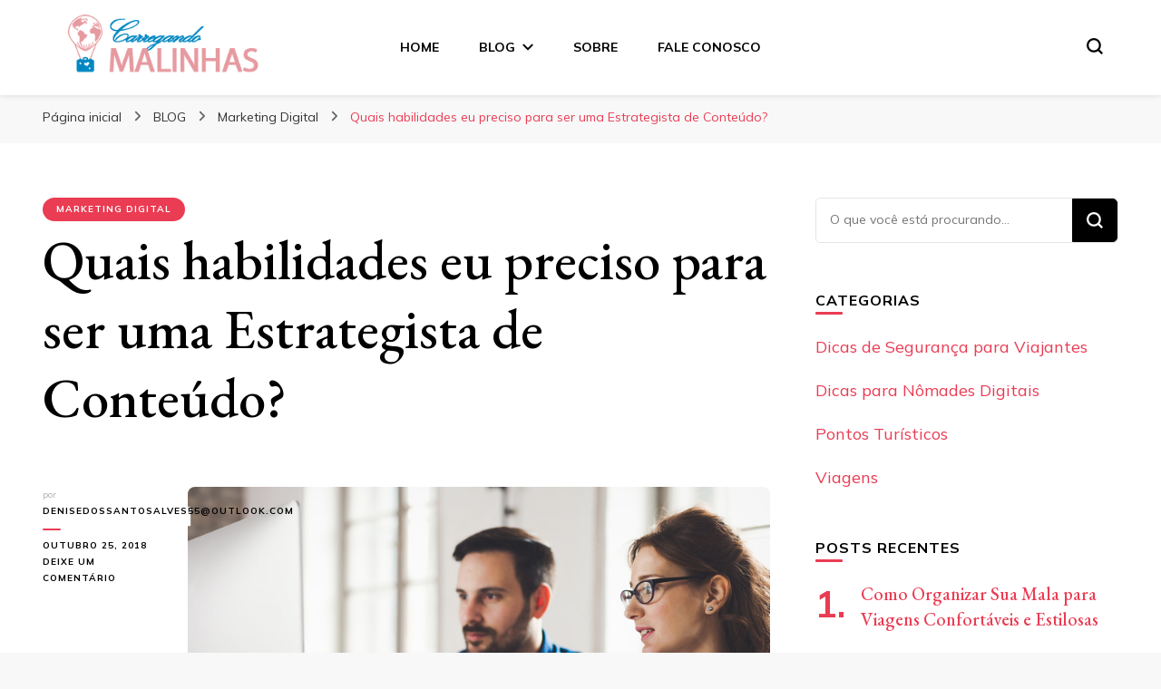

--- FILE ---
content_type: text/html; charset=UTF-8
request_url: https://carregandomalinhas.com.br/quais-habilidades-eu-preciso-para-ser-uma-estrategista-de-conteudo/
body_size: 18787
content:
    <!DOCTYPE html>
    <html lang="pt-BR">
    <head itemscope itemtype="http://schema.org/WebSite">
	    <meta charset="UTF-8">
    <meta name="viewport" content="width=device-width, initial-scale=1">
    <link rel="profile" href="http://gmpg.org/xfn/11">
    <meta name='robots' content='index, follow, max-image-preview:large, max-snippet:-1, max-video-preview:-1' />

	<!-- This site is optimized with the Yoast SEO plugin v26.7 - https://yoast.com/wordpress/plugins/seo/ -->
	<title>Quais habilidades eu preciso para ser uma Estrategista de Conteúdo? - blog de viagens de uma nômade digital</title>
	<link rel="canonical" href="https://carregandomalinhas.com.br/quais-habilidades-eu-preciso-para-ser-uma-estrategista-de-conteudo/" />
	<meta property="og:locale" content="pt_BR" />
	<meta property="og:type" content="article" />
	<meta property="og:title" content="Quais habilidades eu preciso para ser uma Estrategista de Conteúdo? - blog de viagens de uma nômade digital" />
	<meta property="og:description" content="A estratégia de conteúdo é uma das ideias mais difíceis para as marcas hoje em dia entenderem e executarem com sucesso. De acordo com a MarketingProfs, apenas 35% dos profissionais de marketing B2C dizem que sua estratégia de marketing de conteúdo é &#8220;extremamente&#8221; ou &#8220;muito&#8221; eficaz. As marcas que optam por investir em Estrategistas de &hellip;" />
	<meta property="og:url" content="https://carregandomalinhas.com.br/quais-habilidades-eu-preciso-para-ser-uma-estrategista-de-conteudo/" />
	<meta property="og:site_name" content="blog de viagens de uma nômade digital" />
	<meta property="article:published_time" content="2018-10-25T14:00:02+00:00" />
	<meta property="article:modified_time" content="2019-12-03T05:51:52+00:00" />
	<meta property="og:image" content="https://carregandomalinhas.com.br/wp-content/uploads/2018/11/2018-10-S4-Site-47-Mulher-04-Imagem-1.jpg" />
	<meta property="og:image:width" content="1600" />
	<meta property="og:image:height" content="1200" />
	<meta property="og:image:type" content="image/jpeg" />
	<meta name="author" content="denisedossantosalves55@outlook.com" />
	<meta name="twitter:card" content="summary_large_image" />
	<meta name="twitter:label1" content="Escrito por" />
	<meta name="twitter:data1" content="denisedossantosalves55@outlook.com" />
	<meta name="twitter:label2" content="Est. tempo de leitura" />
	<meta name="twitter:data2" content="9 minutos" />
	<script type="application/ld+json" class="yoast-schema-graph">{"@context":"https://schema.org","@graph":[{"@type":"Article","@id":"https://carregandomalinhas.com.br/quais-habilidades-eu-preciso-para-ser-uma-estrategista-de-conteudo/#article","isPartOf":{"@id":"https://carregandomalinhas.com.br/quais-habilidades-eu-preciso-para-ser-uma-estrategista-de-conteudo/"},"author":{"name":"denisedossantosalves55@outlook.com","@id":"https://carregandomalinhas.com.br/#/schema/person/5d956e75e29851ce8e613c921930f3bb"},"headline":"Quais habilidades eu preciso para ser uma Estrategista de Conteúdo?","datePublished":"2018-10-25T14:00:02+00:00","dateModified":"2019-12-03T05:51:52+00:00","mainEntityOfPage":{"@id":"https://carregandomalinhas.com.br/quais-habilidades-eu-preciso-para-ser-uma-estrategista-de-conteudo/"},"wordCount":1838,"commentCount":0,"publisher":{"@id":"https://carregandomalinhas.com.br/#organization"},"image":{"@id":"https://carregandomalinhas.com.br/quais-habilidades-eu-preciso-para-ser-uma-estrategista-de-conteudo/#primaryimage"},"thumbnailUrl":"https://carregandomalinhas.com.br/wp-content/uploads/2018/11/2018-10-S4-Site-47-Mulher-04-Imagem-1.jpg","articleSection":["Marketing Digital"],"inLanguage":"pt-BR","potentialAction":[{"@type":"CommentAction","name":"Comment","target":["https://carregandomalinhas.com.br/quais-habilidades-eu-preciso-para-ser-uma-estrategista-de-conteudo/#respond"]}]},{"@type":"WebPage","@id":"https://carregandomalinhas.com.br/quais-habilidades-eu-preciso-para-ser-uma-estrategista-de-conteudo/","url":"https://carregandomalinhas.com.br/quais-habilidades-eu-preciso-para-ser-uma-estrategista-de-conteudo/","name":"Quais habilidades eu preciso para ser uma Estrategista de Conteúdo? - blog de viagens de uma nômade digital","isPartOf":{"@id":"https://carregandomalinhas.com.br/#website"},"primaryImageOfPage":{"@id":"https://carregandomalinhas.com.br/quais-habilidades-eu-preciso-para-ser-uma-estrategista-de-conteudo/#primaryimage"},"image":{"@id":"https://carregandomalinhas.com.br/quais-habilidades-eu-preciso-para-ser-uma-estrategista-de-conteudo/#primaryimage"},"thumbnailUrl":"https://carregandomalinhas.com.br/wp-content/uploads/2018/11/2018-10-S4-Site-47-Mulher-04-Imagem-1.jpg","datePublished":"2018-10-25T14:00:02+00:00","dateModified":"2019-12-03T05:51:52+00:00","breadcrumb":{"@id":"https://carregandomalinhas.com.br/quais-habilidades-eu-preciso-para-ser-uma-estrategista-de-conteudo/#breadcrumb"},"inLanguage":"pt-BR","potentialAction":[{"@type":"ReadAction","target":["https://carregandomalinhas.com.br/quais-habilidades-eu-preciso-para-ser-uma-estrategista-de-conteudo/"]}]},{"@type":"ImageObject","inLanguage":"pt-BR","@id":"https://carregandomalinhas.com.br/quais-habilidades-eu-preciso-para-ser-uma-estrategista-de-conteudo/#primaryimage","url":"https://carregandomalinhas.com.br/wp-content/uploads/2018/11/2018-10-S4-Site-47-Mulher-04-Imagem-1.jpg","contentUrl":"https://carregandomalinhas.com.br/wp-content/uploads/2018/11/2018-10-S4-Site-47-Mulher-04-Imagem-1.jpg","width":1600,"height":1200},{"@type":"BreadcrumbList","@id":"https://carregandomalinhas.com.br/quais-habilidades-eu-preciso-para-ser-uma-estrategista-de-conteudo/#breadcrumb","itemListElement":[{"@type":"ListItem","position":1,"name":"Início","item":"https://carregandomalinhas.com.br/"},{"@type":"ListItem","position":2,"name":"BLOG","item":"https://carregandomalinhas.com.br/blog/"},{"@type":"ListItem","position":3,"name":"Quais habilidades eu preciso para ser uma Estrategista de Conteúdo?"}]},{"@type":"WebSite","@id":"https://carregandomalinhas.com.br/#website","url":"https://carregandomalinhas.com.br/","name":"blog de viagens de uma nômade digital","description":"tudo sobre viagens e ser nômade","publisher":{"@id":"https://carregandomalinhas.com.br/#organization"},"potentialAction":[{"@type":"SearchAction","target":{"@type":"EntryPoint","urlTemplate":"https://carregandomalinhas.com.br/?s={search_term_string}"},"query-input":{"@type":"PropertyValueSpecification","valueRequired":true,"valueName":"search_term_string"}}],"inLanguage":"pt-BR"},{"@type":"Organization","@id":"https://carregandomalinhas.com.br/#organization","name":"blog de viagens de uma nômade digital","url":"https://carregandomalinhas.com.br/","logo":{"@type":"ImageObject","inLanguage":"pt-BR","@id":"https://carregandomalinhas.com.br/#/schema/logo/image/","url":"https://carregandomalinhas.com.br/wp-content/uploads/2018/08/cropped-carregando-malinhas-2.png","contentUrl":"https://carregandomalinhas.com.br/wp-content/uploads/2018/08/cropped-carregando-malinhas-2.png","width":300,"height":84,"caption":"blog de viagens de uma nômade digital"},"image":{"@id":"https://carregandomalinhas.com.br/#/schema/logo/image/"}},{"@type":"Person","@id":"https://carregandomalinhas.com.br/#/schema/person/5d956e75e29851ce8e613c921930f3bb","name":"denisedossantosalves55@outlook.com","image":{"@type":"ImageObject","inLanguage":"pt-BR","@id":"https://carregandomalinhas.com.br/#/schema/person/image/","url":"https://secure.gravatar.com/avatar/64537a976f3df59f640f55cac0e26171aff1b0622fd286c7b9409398516b73b5?s=96&d=mm&r=g","contentUrl":"https://secure.gravatar.com/avatar/64537a976f3df59f640f55cac0e26171aff1b0622fd286c7b9409398516b73b5?s=96&d=mm&r=g","caption":"denisedossantosalves55@outlook.com"},"url":"https://carregandomalinhas.com.br/author/denisedossantosalves55outlook-com/"}]}</script>
	<!-- / Yoast SEO plugin. -->


<link rel='dns-prefetch' href='//www.googletagmanager.com' />
<link rel='dns-prefetch' href='//fonts.googleapis.com' />
<link rel="alternate" type="application/rss+xml" title="Feed para blog de viagens de uma nômade digital &raquo;" href="https://carregandomalinhas.com.br/feed/" />
<link rel="alternate" type="application/rss+xml" title="Feed de comentários para blog de viagens de uma nômade digital &raquo;" href="https://carregandomalinhas.com.br/comments/feed/" />
<link rel="alternate" type="application/rss+xml" title="Feed de comentários para blog de viagens de uma nômade digital &raquo; Quais habilidades eu preciso para ser uma Estrategista de Conteúdo?" href="https://carregandomalinhas.com.br/quais-habilidades-eu-preciso-para-ser-uma-estrategista-de-conteudo/feed/" />
<link rel="alternate" title="oEmbed (JSON)" type="application/json+oembed" href="https://carregandomalinhas.com.br/wp-json/oembed/1.0/embed?url=https%3A%2F%2Fcarregandomalinhas.com.br%2Fquais-habilidades-eu-preciso-para-ser-uma-estrategista-de-conteudo%2F" />
<link rel="alternate" title="oEmbed (XML)" type="text/xml+oembed" href="https://carregandomalinhas.com.br/wp-json/oembed/1.0/embed?url=https%3A%2F%2Fcarregandomalinhas.com.br%2Fquais-habilidades-eu-preciso-para-ser-uma-estrategista-de-conteudo%2F&#038;format=xml" />
<style id='wp-img-auto-sizes-contain-inline-css' type='text/css'>
img:is([sizes=auto i],[sizes^="auto," i]){contain-intrinsic-size:3000px 1500px}
/*# sourceURL=wp-img-auto-sizes-contain-inline-css */
</style>
<style id='wp-emoji-styles-inline-css' type='text/css'>

	img.wp-smiley, img.emoji {
		display: inline !important;
		border: none !important;
		box-shadow: none !important;
		height: 1em !important;
		width: 1em !important;
		margin: 0 0.07em !important;
		vertical-align: -0.1em !important;
		background: none !important;
		padding: 0 !important;
	}
/*# sourceURL=wp-emoji-styles-inline-css */
</style>
<style id='wp-block-library-inline-css' type='text/css'>
:root{--wp-block-synced-color:#7a00df;--wp-block-synced-color--rgb:122,0,223;--wp-bound-block-color:var(--wp-block-synced-color);--wp-editor-canvas-background:#ddd;--wp-admin-theme-color:#007cba;--wp-admin-theme-color--rgb:0,124,186;--wp-admin-theme-color-darker-10:#006ba1;--wp-admin-theme-color-darker-10--rgb:0,107,160.5;--wp-admin-theme-color-darker-20:#005a87;--wp-admin-theme-color-darker-20--rgb:0,90,135;--wp-admin-border-width-focus:2px}@media (min-resolution:192dpi){:root{--wp-admin-border-width-focus:1.5px}}.wp-element-button{cursor:pointer}:root .has-very-light-gray-background-color{background-color:#eee}:root .has-very-dark-gray-background-color{background-color:#313131}:root .has-very-light-gray-color{color:#eee}:root .has-very-dark-gray-color{color:#313131}:root .has-vivid-green-cyan-to-vivid-cyan-blue-gradient-background{background:linear-gradient(135deg,#00d084,#0693e3)}:root .has-purple-crush-gradient-background{background:linear-gradient(135deg,#34e2e4,#4721fb 50%,#ab1dfe)}:root .has-hazy-dawn-gradient-background{background:linear-gradient(135deg,#faaca8,#dad0ec)}:root .has-subdued-olive-gradient-background{background:linear-gradient(135deg,#fafae1,#67a671)}:root .has-atomic-cream-gradient-background{background:linear-gradient(135deg,#fdd79a,#004a59)}:root .has-nightshade-gradient-background{background:linear-gradient(135deg,#330968,#31cdcf)}:root .has-midnight-gradient-background{background:linear-gradient(135deg,#020381,#2874fc)}:root{--wp--preset--font-size--normal:16px;--wp--preset--font-size--huge:42px}.has-regular-font-size{font-size:1em}.has-larger-font-size{font-size:2.625em}.has-normal-font-size{font-size:var(--wp--preset--font-size--normal)}.has-huge-font-size{font-size:var(--wp--preset--font-size--huge)}.has-text-align-center{text-align:center}.has-text-align-left{text-align:left}.has-text-align-right{text-align:right}.has-fit-text{white-space:nowrap!important}#end-resizable-editor-section{display:none}.aligncenter{clear:both}.items-justified-left{justify-content:flex-start}.items-justified-center{justify-content:center}.items-justified-right{justify-content:flex-end}.items-justified-space-between{justify-content:space-between}.screen-reader-text{border:0;clip-path:inset(50%);height:1px;margin:-1px;overflow:hidden;padding:0;position:absolute;width:1px;word-wrap:normal!important}.screen-reader-text:focus{background-color:#ddd;clip-path:none;color:#444;display:block;font-size:1em;height:auto;left:5px;line-height:normal;padding:15px 23px 14px;text-decoration:none;top:5px;width:auto;z-index:100000}html :where(.has-border-color){border-style:solid}html :where([style*=border-top-color]){border-top-style:solid}html :where([style*=border-right-color]){border-right-style:solid}html :where([style*=border-bottom-color]){border-bottom-style:solid}html :where([style*=border-left-color]){border-left-style:solid}html :where([style*=border-width]){border-style:solid}html :where([style*=border-top-width]){border-top-style:solid}html :where([style*=border-right-width]){border-right-style:solid}html :where([style*=border-bottom-width]){border-bottom-style:solid}html :where([style*=border-left-width]){border-left-style:solid}html :where(img[class*=wp-image-]){height:auto;max-width:100%}:where(figure){margin:0 0 1em}html :where(.is-position-sticky){--wp-admin--admin-bar--position-offset:var(--wp-admin--admin-bar--height,0px)}@media screen and (max-width:600px){html :where(.is-position-sticky){--wp-admin--admin-bar--position-offset:0px}}

/*# sourceURL=wp-block-library-inline-css */
</style><style id='global-styles-inline-css' type='text/css'>
:root{--wp--preset--aspect-ratio--square: 1;--wp--preset--aspect-ratio--4-3: 4/3;--wp--preset--aspect-ratio--3-4: 3/4;--wp--preset--aspect-ratio--3-2: 3/2;--wp--preset--aspect-ratio--2-3: 2/3;--wp--preset--aspect-ratio--16-9: 16/9;--wp--preset--aspect-ratio--9-16: 9/16;--wp--preset--color--black: #000000;--wp--preset--color--cyan-bluish-gray: #abb8c3;--wp--preset--color--white: #ffffff;--wp--preset--color--pale-pink: #f78da7;--wp--preset--color--vivid-red: #cf2e2e;--wp--preset--color--luminous-vivid-orange: #ff6900;--wp--preset--color--luminous-vivid-amber: #fcb900;--wp--preset--color--light-green-cyan: #7bdcb5;--wp--preset--color--vivid-green-cyan: #00d084;--wp--preset--color--pale-cyan-blue: #8ed1fc;--wp--preset--color--vivid-cyan-blue: #0693e3;--wp--preset--color--vivid-purple: #9b51e0;--wp--preset--gradient--vivid-cyan-blue-to-vivid-purple: linear-gradient(135deg,rgb(6,147,227) 0%,rgb(155,81,224) 100%);--wp--preset--gradient--light-green-cyan-to-vivid-green-cyan: linear-gradient(135deg,rgb(122,220,180) 0%,rgb(0,208,130) 100%);--wp--preset--gradient--luminous-vivid-amber-to-luminous-vivid-orange: linear-gradient(135deg,rgb(252,185,0) 0%,rgb(255,105,0) 100%);--wp--preset--gradient--luminous-vivid-orange-to-vivid-red: linear-gradient(135deg,rgb(255,105,0) 0%,rgb(207,46,46) 100%);--wp--preset--gradient--very-light-gray-to-cyan-bluish-gray: linear-gradient(135deg,rgb(238,238,238) 0%,rgb(169,184,195) 100%);--wp--preset--gradient--cool-to-warm-spectrum: linear-gradient(135deg,rgb(74,234,220) 0%,rgb(151,120,209) 20%,rgb(207,42,186) 40%,rgb(238,44,130) 60%,rgb(251,105,98) 80%,rgb(254,248,76) 100%);--wp--preset--gradient--blush-light-purple: linear-gradient(135deg,rgb(255,206,236) 0%,rgb(152,150,240) 100%);--wp--preset--gradient--blush-bordeaux: linear-gradient(135deg,rgb(254,205,165) 0%,rgb(254,45,45) 50%,rgb(107,0,62) 100%);--wp--preset--gradient--luminous-dusk: linear-gradient(135deg,rgb(255,203,112) 0%,rgb(199,81,192) 50%,rgb(65,88,208) 100%);--wp--preset--gradient--pale-ocean: linear-gradient(135deg,rgb(255,245,203) 0%,rgb(182,227,212) 50%,rgb(51,167,181) 100%);--wp--preset--gradient--electric-grass: linear-gradient(135deg,rgb(202,248,128) 0%,rgb(113,206,126) 100%);--wp--preset--gradient--midnight: linear-gradient(135deg,rgb(2,3,129) 0%,rgb(40,116,252) 100%);--wp--preset--font-size--small: 13px;--wp--preset--font-size--medium: 20px;--wp--preset--font-size--large: 36px;--wp--preset--font-size--x-large: 42px;--wp--preset--spacing--20: 0.44rem;--wp--preset--spacing--30: 0.67rem;--wp--preset--spacing--40: 1rem;--wp--preset--spacing--50: 1.5rem;--wp--preset--spacing--60: 2.25rem;--wp--preset--spacing--70: 3.38rem;--wp--preset--spacing--80: 5.06rem;--wp--preset--shadow--natural: 6px 6px 9px rgba(0, 0, 0, 0.2);--wp--preset--shadow--deep: 12px 12px 50px rgba(0, 0, 0, 0.4);--wp--preset--shadow--sharp: 6px 6px 0px rgba(0, 0, 0, 0.2);--wp--preset--shadow--outlined: 6px 6px 0px -3px rgb(255, 255, 255), 6px 6px rgb(0, 0, 0);--wp--preset--shadow--crisp: 6px 6px 0px rgb(0, 0, 0);}:where(.is-layout-flex){gap: 0.5em;}:where(.is-layout-grid){gap: 0.5em;}body .is-layout-flex{display: flex;}.is-layout-flex{flex-wrap: wrap;align-items: center;}.is-layout-flex > :is(*, div){margin: 0;}body .is-layout-grid{display: grid;}.is-layout-grid > :is(*, div){margin: 0;}:where(.wp-block-columns.is-layout-flex){gap: 2em;}:where(.wp-block-columns.is-layout-grid){gap: 2em;}:where(.wp-block-post-template.is-layout-flex){gap: 1.25em;}:where(.wp-block-post-template.is-layout-grid){gap: 1.25em;}.has-black-color{color: var(--wp--preset--color--black) !important;}.has-cyan-bluish-gray-color{color: var(--wp--preset--color--cyan-bluish-gray) !important;}.has-white-color{color: var(--wp--preset--color--white) !important;}.has-pale-pink-color{color: var(--wp--preset--color--pale-pink) !important;}.has-vivid-red-color{color: var(--wp--preset--color--vivid-red) !important;}.has-luminous-vivid-orange-color{color: var(--wp--preset--color--luminous-vivid-orange) !important;}.has-luminous-vivid-amber-color{color: var(--wp--preset--color--luminous-vivid-amber) !important;}.has-light-green-cyan-color{color: var(--wp--preset--color--light-green-cyan) !important;}.has-vivid-green-cyan-color{color: var(--wp--preset--color--vivid-green-cyan) !important;}.has-pale-cyan-blue-color{color: var(--wp--preset--color--pale-cyan-blue) !important;}.has-vivid-cyan-blue-color{color: var(--wp--preset--color--vivid-cyan-blue) !important;}.has-vivid-purple-color{color: var(--wp--preset--color--vivid-purple) !important;}.has-black-background-color{background-color: var(--wp--preset--color--black) !important;}.has-cyan-bluish-gray-background-color{background-color: var(--wp--preset--color--cyan-bluish-gray) !important;}.has-white-background-color{background-color: var(--wp--preset--color--white) !important;}.has-pale-pink-background-color{background-color: var(--wp--preset--color--pale-pink) !important;}.has-vivid-red-background-color{background-color: var(--wp--preset--color--vivid-red) !important;}.has-luminous-vivid-orange-background-color{background-color: var(--wp--preset--color--luminous-vivid-orange) !important;}.has-luminous-vivid-amber-background-color{background-color: var(--wp--preset--color--luminous-vivid-amber) !important;}.has-light-green-cyan-background-color{background-color: var(--wp--preset--color--light-green-cyan) !important;}.has-vivid-green-cyan-background-color{background-color: var(--wp--preset--color--vivid-green-cyan) !important;}.has-pale-cyan-blue-background-color{background-color: var(--wp--preset--color--pale-cyan-blue) !important;}.has-vivid-cyan-blue-background-color{background-color: var(--wp--preset--color--vivid-cyan-blue) !important;}.has-vivid-purple-background-color{background-color: var(--wp--preset--color--vivid-purple) !important;}.has-black-border-color{border-color: var(--wp--preset--color--black) !important;}.has-cyan-bluish-gray-border-color{border-color: var(--wp--preset--color--cyan-bluish-gray) !important;}.has-white-border-color{border-color: var(--wp--preset--color--white) !important;}.has-pale-pink-border-color{border-color: var(--wp--preset--color--pale-pink) !important;}.has-vivid-red-border-color{border-color: var(--wp--preset--color--vivid-red) !important;}.has-luminous-vivid-orange-border-color{border-color: var(--wp--preset--color--luminous-vivid-orange) !important;}.has-luminous-vivid-amber-border-color{border-color: var(--wp--preset--color--luminous-vivid-amber) !important;}.has-light-green-cyan-border-color{border-color: var(--wp--preset--color--light-green-cyan) !important;}.has-vivid-green-cyan-border-color{border-color: var(--wp--preset--color--vivid-green-cyan) !important;}.has-pale-cyan-blue-border-color{border-color: var(--wp--preset--color--pale-cyan-blue) !important;}.has-vivid-cyan-blue-border-color{border-color: var(--wp--preset--color--vivid-cyan-blue) !important;}.has-vivid-purple-border-color{border-color: var(--wp--preset--color--vivid-purple) !important;}.has-vivid-cyan-blue-to-vivid-purple-gradient-background{background: var(--wp--preset--gradient--vivid-cyan-blue-to-vivid-purple) !important;}.has-light-green-cyan-to-vivid-green-cyan-gradient-background{background: var(--wp--preset--gradient--light-green-cyan-to-vivid-green-cyan) !important;}.has-luminous-vivid-amber-to-luminous-vivid-orange-gradient-background{background: var(--wp--preset--gradient--luminous-vivid-amber-to-luminous-vivid-orange) !important;}.has-luminous-vivid-orange-to-vivid-red-gradient-background{background: var(--wp--preset--gradient--luminous-vivid-orange-to-vivid-red) !important;}.has-very-light-gray-to-cyan-bluish-gray-gradient-background{background: var(--wp--preset--gradient--very-light-gray-to-cyan-bluish-gray) !important;}.has-cool-to-warm-spectrum-gradient-background{background: var(--wp--preset--gradient--cool-to-warm-spectrum) !important;}.has-blush-light-purple-gradient-background{background: var(--wp--preset--gradient--blush-light-purple) !important;}.has-blush-bordeaux-gradient-background{background: var(--wp--preset--gradient--blush-bordeaux) !important;}.has-luminous-dusk-gradient-background{background: var(--wp--preset--gradient--luminous-dusk) !important;}.has-pale-ocean-gradient-background{background: var(--wp--preset--gradient--pale-ocean) !important;}.has-electric-grass-gradient-background{background: var(--wp--preset--gradient--electric-grass) !important;}.has-midnight-gradient-background{background: var(--wp--preset--gradient--midnight) !important;}.has-small-font-size{font-size: var(--wp--preset--font-size--small) !important;}.has-medium-font-size{font-size: var(--wp--preset--font-size--medium) !important;}.has-large-font-size{font-size: var(--wp--preset--font-size--large) !important;}.has-x-large-font-size{font-size: var(--wp--preset--font-size--x-large) !important;}
/*# sourceURL=global-styles-inline-css */
</style>

<style id='classic-theme-styles-inline-css' type='text/css'>
/*! This file is auto-generated */
.wp-block-button__link{color:#fff;background-color:#32373c;border-radius:9999px;box-shadow:none;text-decoration:none;padding:calc(.667em + 2px) calc(1.333em + 2px);font-size:1.125em}.wp-block-file__button{background:#32373c;color:#fff;text-decoration:none}
/*# sourceURL=/wp-includes/css/classic-themes.min.css */
</style>
<link rel='stylesheet' id='contact-form-7-css' href='https://carregandomalinhas.com.br/wp-content/plugins/contact-form-7/includes/css/styles.css?ver=6.1.4' type='text/css' media='all' />
<link rel='stylesheet' id='owl-carousel-css' href='https://carregandomalinhas.com.br/wp-content/themes/blossom-pin/css/owl.carousel.min.css?ver=2.2.1' type='text/css' media='all' />
<link rel='stylesheet' id='blossom-pin-google-fonts-css' href='https://fonts.googleapis.com/css?family=Mulish%3A200%2C300%2Cregular%2C500%2C600%2C700%2C800%2C900%2C200italic%2C300italic%2Citalic%2C500italic%2C600italic%2C700italic%2C800italic%2C900italic%7CEB+Garamond%3Aregular%2C500%2C600%2C700%2C800%2Citalic%2C500italic%2C600italic%2C700italic%2C800italic%7CCormorant+Garamond%3Aregular' type='text/css' media='all' />
<link rel='stylesheet' id='blossom-pinit-parent-style-css' href='https://carregandomalinhas.com.br/wp-content/themes/blossom-pin/style.css?ver=6.9' type='text/css' media='all' />
<link rel='stylesheet' id='blossom-pin-css' href='https://carregandomalinhas.com.br/wp-content/themes/blossom-pinit/style.css?ver=1.0.6' type='text/css' media='all' />
<style id='blossom-pin-inline-css' type='text/css'>

    
    /*Typography*/

    body,
    button,
    input,
    select,
    optgroup,
    textarea,
    .woocommerce div.product .woocommerce-tabs .panel{
        font-family : Mulish;
        font-size   : 18px;        
    }
    
    .site-header .site-branding .site-title,
    .single-header .site-branding .site-title,
    .mobile-header .mobile-site-header .site-branding .site-title{
        font-family : Cormorant Garamond;
        font-weight : 400;
        font-style  : normal;
    }

    .newsletter-section .blossomthemes-email-newsletter-wrapper .text-holder h3,
    .newsletter-section .blossomthemes-email-newsletter-wrapper.bg-img .text-holder h3,
    .single .navigation .post-title,
    .woocommerce div.product .woocommerce-tabs .panel h2,
    .woocommerce div.product .product_title,
    #primary .post .entry-content blockquote cite, 
    #primary .page .entry-content blockquote cite{
        font-family : Mulish;
    }
    
    /*Color Scheme*/
    a, 
    .main-navigation ul li a:hover,
    .main-navigation ul .current-menu-item > a,
    .main-navigation ul li:hover > a, 
    .site-header .site-branding .site-title a:hover, 
    .site-header .social-networks ul li a:hover, 
    .banner-slider .item .text-holder .entry-title a:hover, 
    .blog #primary .post .entry-header .entry-title a:hover, 
    .blog #primary .post .entry-footer .read-more:hover, 
    .blog #primary .post .entry-footer .edit-link a:hover, 
    .blog #primary .post .bottom .posted-on a:hover, 
    .newsletter-section .social-networks ul li a:hover, 
    .instagram-section .profile-link:hover, 
    .search #primary .search-post .entry-header .entry-title a:hover,
     .archive #primary .post .entry-header .entry-title a:hover, 
     .search #primary .search-post .entry-footer .posted-on a:hover,
     .archive #primary .post .entry-footer .posted-on a:hover, 
     .single #primary .post .holder .meta-info .entry-meta a:hover, 
    .single-header .site-branding .site-title a:hover, 
    .single-header .social-networks ul li a:hover, 
    .comments-area .comment-body .text-holder .top .comment-metadata a:hover, 
    .comments-area .comment-body .text-holder .reply a:hover, 
    .recommended-post .post .entry-header .entry-title a:hover, 
    .error-wrapper .error-holder h3, 
    .widget_bttk_popular_post ul li .entry-header .entry-title a:hover,
     .widget_bttk_pro_recent_post ul li .entry-header .entry-title a:hover, 
     .widget_bttk_popular_post ul li .entry-header .entry-meta a:hover,
     .widget_bttk_pro_recent_post ul li .entry-header .entry-meta a:hover,
     .widget_bttk_popular_post .style-two li .entry-header .cat-links a:hover,
     .widget_bttk_pro_recent_post .style-two li .entry-header .cat-links a:hover,
     .widget_bttk_popular_post .style-three li .entry-header .cat-links a:hover,
     .widget_bttk_pro_recent_post .style-three li .entry-header .cat-links a:hover, 
     .widget_recent_entries ul li:before, 
     .widget_recent_entries ul li a:hover, 
    .widget_recent_comments ul li:before, 
    .widget_bttk_posts_category_slider_widget .carousel-title .cat-links a:hover, 
    .widget_bttk_posts_category_slider_widget .carousel-title .title a:hover, 
    .site-footer .footer-b .footer-nav ul li a:hover, 
    .single .navigation a:hover .post-title, 
    .page-template-blossom-portfolio .portfolio-holder .portfolio-sorting .is-checked, 
    .portfolio-item a:hover, 
    .single-blossom-portfolio .post-navigation .nav-previous a:hover,
     .single-blossom-portfolio .post-navigation .nav-next a:hover, 
     .mobile-header .mobile-site-header .site-branding .site-title a:hover, 
    .mobile-menu .main-navigation ul li:hover svg, 
    .main-navigation ul ul li a:hover, 
    .main-navigation ul ul li:hover > a, 
    .main-navigation ul ul .current-menu-item > a, 
    .main-navigation ul ul .current-menu-ancestor > a, 
    .main-navigation ul ul .current_page_item > a, 
    .main-navigation ul ul .current_page_ancestor > a, 
    .mobile-menu .main-navigation ul ul li a:hover,
    .mobile-menu .main-navigation ul ul li:hover > a, 
    .mobile-menu .social-networks ul li a:hover, 
    .site-main .blossom-portfolio .entry-title a:hover, 
    .site-main .blossom-portfolio .entry-footer .posted-on a:hover, 
    #crumbs a:hover, #crumbs .current a,
    .underline .entry-content a:hover{
        color: #ea3c53;
    }

    .blog #primary .post .entry-header .category a,
    .widget .widget-title::after,
    .widget_bttk_custom_categories ul li a:hover .post-count,
    .widget_blossomtheme_companion_cta_widget .text-holder .button-wrap .btn-cta,
    .widget_blossomtheme_featured_page_widget .text-holder .btn-readmore:hover,
    .widget_bttk_icon_text_widget .text-holder .btn-readmore:hover,
    .widget_bttk_image_text_widget ul li .btn-readmore:hover,
    .newsletter-section,
    .single .post-entry-header .category a,
    .single #primary .post .holder .meta-info .entry-meta .byline:after,
    .recommended-post .post .entry-header .category a,
    .search #primary .search-post .entry-header .category a,
    .archive #primary .post .entry-header .category a,
    .banner-slider .item .text-holder .category a,
    .back-to-top,
    .single-header .progress-bar,
    .widget_bttk_author_bio .readmore:hover,
    .banner-layout-two .text-holder .category a, 
    .banner-layout-two .text-holder .category span,
    .banner-layout-two .item,
    .banner .banner-caption .banner-link:hover,
    .banner-slider .item{
        background: #ea3c53;
    }

    .blog #primary .post .entry-footer .read-more:hover,
    .blog #primary .post .entry-footer .edit-link a:hover{
        border-bottom-color: #ea3c53;
        color: #ea3c53;
    }

    button:hover,
    input[type="button"]:hover,
    input[type="reset"]:hover,
    input[type="submit"]:hover,
    .error-wrapper .error-holder .btn-home a:hover,
    .posts-navigation .nav-next:hover,
    .posts-navigation .nav-previous:hover{
        background: #ea3c53;
        border-color: #ea3c53;
    }

    .blog #primary .post .entry-header .entry-title a, 
    .banner-layout-two .text-holder .entry-title a,
    .banner-slider .item .text-holder .entry-title a{
        background-image: linear-gradient(180deg, transparent 95%,  #ea3c53 0);
    }

    @media screen and (max-width: 1024px) {
        .main-navigation ul ul li a:hover, 
        .main-navigation ul ul li:hover > a, 
        .main-navigation ul ul .current-menu-item > a, 
        .main-navigation ul ul .current-menu-ancestor > a, 
        .main-navigation ul ul .current_page_item > a, 
        .main-navigation ul ul .current_page_ancestor > a {
            color: #ea3c53 !important;
        }
    }

    /*Typography*/
    .banner-slider .item .text-holder .entry-title,
    .blog #primary .post .entry-header .entry-title,
    .widget_bttk_popular_post ul li .entry-header .entry-title,
    .widget_bttk_pro_recent_post ul li .entry-header .entry-title,
    .blossomthemes-email-newsletter-wrapper.bg-img .text-holder h3,
    .widget_recent_entries ul li a,
    .widget_bttk_posts_category_slider_widget .carousel-title .title,
    .widget_recent_comments ul li a,
    .single .post-entry-header .entry-title,
    .recommended-post .post .entry-header .entry-title,
    #primary .post .entry-content .pull-left,
    #primary .page .entry-content .pull-left,
    #primary .post .entry-content .pull-right,
    #primary .page .entry-content .pull-right,
    .single-header .title-holder .post-title,
    .search #primary .search-post .entry-header .entry-title,
    .archive #primary .post .entry-header .entry-title,
    .banner-layout-two .text-holder .entry-title,
    .single-blossom-portfolio .post-navigation .nav-previous, 
    .single-blossom-portfolio .post-navigation .nav-next,
    #primary .post .entry-content blockquote, 
    #primary .page .entry-content blockquote,
    .banner .banner-caption .banner-title{
        font-family : EB Garamond;
    }
/*# sourceURL=blossom-pin-inline-css */
</style>
<script type="text/javascript" src="https://carregandomalinhas.com.br/wp-includes/js/jquery/jquery.min.js?ver=3.7.1" id="jquery-core-js"></script>
<script type="text/javascript" src="https://carregandomalinhas.com.br/wp-includes/js/jquery/jquery-migrate.min.js?ver=3.4.1" id="jquery-migrate-js"></script>

<!-- Snippet da etiqueta do Google (gtag.js) adicionado pelo Site Kit -->
<!-- Snippet do Google Análises adicionado pelo Site Kit -->
<script type="text/javascript" src="https://www.googletagmanager.com/gtag/js?id=G-RZF2FEGN0J" id="google_gtagjs-js" async></script>
<script type="text/javascript" id="google_gtagjs-js-after">
/* <![CDATA[ */
window.dataLayer = window.dataLayer || [];function gtag(){dataLayer.push(arguments);}
gtag("set","linker",{"domains":["carregandomalinhas.com.br"]});
gtag("js", new Date());
gtag("set", "developer_id.dZTNiMT", true);
gtag("config", "G-RZF2FEGN0J");
//# sourceURL=google_gtagjs-js-after
/* ]]> */
</script>
<link rel="https://api.w.org/" href="https://carregandomalinhas.com.br/wp-json/" /><link rel="alternate" title="JSON" type="application/json" href="https://carregandomalinhas.com.br/wp-json/wp/v2/posts/87" /><link rel="EditURI" type="application/rsd+xml" title="RSD" href="https://carregandomalinhas.com.br/xmlrpc.php?rsd" />
<meta name="generator" content="WordPress 6.9" />
<link rel='shortlink' href='https://carregandomalinhas.com.br/?p=87' />
		<!-- Custom Logo: hide header text -->
		<style id="custom-logo-css" type="text/css">
			.site-title, .site-description {
				position: absolute;
				clip-path: inset(50%);
			}
		</style>
		<meta name="generator" content="Site Kit by Google 1.168.0" /><script type="application/ld+json">{
    "@context": "http://schema.org",
    "@type": "BlogPosting",
    "mainEntityOfPage": {
        "@type": "WebPage",
        "@id": "https://carregandomalinhas.com.br/quais-habilidades-eu-preciso-para-ser-uma-estrategista-de-conteudo/"
    },
    "headline": "Quais habilidades eu preciso para ser uma Estrategista de Conteúdo?",
    "datePublished": "2018-10-25T14:00:02+0000",
    "dateModified": "2019-12-03T05:51:52+0000",
    "author": {
        "@type": "Person",
        "name": "denisedossantosalves55@outlook.com"
    },
    "description": "",
    "image": {
        "@type": "ImageObject",
        "url": "https://carregandomalinhas.com.br/wp-content/uploads/2018/11/2018-10-S4-Site-47-Mulher-04-Imagem-1.jpg",
        "width": 1600,
        "height": 1200
    },
    "publisher": {
        "@type": "Organization",
        "name": "blog de viagens de uma nômade digital",
        "description": "tudo sobre viagens e ser nômade",
        "logo": {
            "@type": "ImageObject",
            "url": "https://carregandomalinhas.com.br/wp-content/uploads/2018/08/cropped-carregando-malinhas-2-214x60.png",
            "width": 214,
            "height": 60
        }
    }
}</script><link rel="icon" href="https://carregandomalinhas.com.br/wp-content/uploads/2018/08/cropped-carregando-malinhas-32x32.png" sizes="32x32" />
<link rel="icon" href="https://carregandomalinhas.com.br/wp-content/uploads/2018/08/cropped-carregando-malinhas-192x192.png" sizes="192x192" />
<link rel="apple-touch-icon" href="https://carregandomalinhas.com.br/wp-content/uploads/2018/08/cropped-carregando-malinhas-180x180.png" />
<meta name="msapplication-TileImage" content="https://carregandomalinhas.com.br/wp-content/uploads/2018/08/cropped-carregando-malinhas-270x270.png" />
</head>

<body class="wp-singular post-template-default single single-post postid-87 single-format-standard wp-custom-logo wp-theme-blossom-pin wp-child-theme-blossom-pinit underline rightsidebar hassidebar" itemscope itemtype="http://schema.org/WebPage">

        <div class="single-header">
                    <div class="site-branding" itemscope itemtype="http://schema.org/Organization">
            <a href="https://carregandomalinhas.com.br/" class="custom-logo-link" rel="home"><img width="300" height="84" src="https://carregandomalinhas.com.br/wp-content/uploads/2018/08/cropped-carregando-malinhas-2.png" class="custom-logo" alt="blog de viagens de uma nômade digital" decoding="async" srcset="https://carregandomalinhas.com.br/wp-content/uploads/2018/08/cropped-carregando-malinhas-2.png 300w, https://carregandomalinhas.com.br/wp-content/uploads/2018/08/cropped-carregando-malinhas-2-214x60.png 214w" sizes="(max-width: 300px) 100vw, 300px" /></a>                        <p class="site-title" itemprop="name"><a href="https://carregandomalinhas.com.br/" rel="home" itemprop="url">blog de viagens de uma nômade digital</a></p>
                                            <p class="site-description">tudo sobre viagens e ser nômade</p>
                            </div>
                <div class="title-holder">
                <span>Você está lendo</span>
                <h2 class="post-title">Quais habilidades eu preciso para ser uma Estrategista de Conteúdo?</h2>
            </div>
                        <div class="progress-container">
                <div class="progress-bar" id="myBar"></div>
            </div>
        </div>
            <div id="page" class="site"><a aria-label="skip to content" class="skip-link" href="#content">Pular para o conteúdo</a>
        <div class="mobile-header">
        <div class="mobile-site-header">
            <button aria-label="primary menu toggle" id="toggle-button" data-toggle-target=".main-menu-modal" data-toggle-body-class="showing-main-menu-modal" aria-expanded="false" data-set-focus=".close-main-nav-toggle">
                <span></span>
                <span></span>
                <span></span>
            </button>
            <div class="mobile-menu-wrap">
                <nav id="mobile-site-navigation" class="main-navigation" itemscope itemtype="http://schema.org/SiteNavigationElement">
                    <div class="primary-menu-list main-menu-modal cover-modal" data-modal-target-string=".main-menu-modal">
                        <button class="btn-close-menu close-main-nav-toggle" data-toggle-target=".main-menu-modal" data-toggle-body-class="showing-main-menu-modal" aria-expanded="false" data-set-focus=".main-menu-modal"><span></span></button>
                        <div class="mobile-menu" aria-label="Mobile">
                            <div class="menu-principal-container"><ul id="mobile-primary-menu" class="menu main-menu-modal"><li id="menu-item-348" class="menu-item menu-item-type-post_type menu-item-object-page menu-item-home menu-item-348"><a href="https://carregandomalinhas.com.br/">HOME</a></li>
<li id="menu-item-53" class="menu-item menu-item-type-custom menu-item-object-custom menu-item-has-children menu-item-53"><a href="https://carregandomalinhas.com.br/blog">Blog</a>
<ul class="sub-menu">
	<li id="menu-item-533" class="menu-item menu-item-type-taxonomy menu-item-object-category menu-item-533"><a href="https://carregandomalinhas.com.br/category/dicas-de-seguranca-para-viajantes/">Dicas de Segurança para Viajantes</a></li>
	<li id="menu-item-534" class="menu-item menu-item-type-taxonomy menu-item-object-category menu-item-534"><a href="https://carregandomalinhas.com.br/category/dicas-para-nomades-digitais/">Dicas para Nômades Digitais</a></li>
	<li id="menu-item-535" class="menu-item menu-item-type-taxonomy menu-item-object-category menu-item-535"><a href="https://carregandomalinhas.com.br/category/pontos-turisticos/">Pontos Turísticos</a></li>
	<li id="menu-item-536" class="menu-item menu-item-type-taxonomy menu-item-object-category menu-item-536"><a href="https://carregandomalinhas.com.br/category/viagens/">Viagens</a></li>
</ul>
</li>
<li id="menu-item-15" class="menu-item menu-item-type-post_type menu-item-object-page menu-item-15"><a href="https://carregandomalinhas.com.br/sobre/">SOBRE</a></li>
<li id="menu-item-16" class="menu-item menu-item-type-post_type menu-item-object-page menu-item-16"><a href="https://carregandomalinhas.com.br/fale-conosco/">Fale Conosco</a></li>
</ul></div>                        </div>
                    </div>
                </nav> 
                
                            </div>
                    <div class="site-branding" itemscope itemtype="http://schema.org/Organization">
            <a href="https://carregandomalinhas.com.br/" class="custom-logo-link" rel="home"><img width="300" height="84" src="https://carregandomalinhas.com.br/wp-content/uploads/2018/08/cropped-carregando-malinhas-2.png" class="custom-logo" alt="blog de viagens de uma nômade digital" decoding="async" srcset="https://carregandomalinhas.com.br/wp-content/uploads/2018/08/cropped-carregando-malinhas-2.png 300w, https://carregandomalinhas.com.br/wp-content/uploads/2018/08/cropped-carregando-malinhas-2-214x60.png 214w" sizes="(max-width: 300px) 100vw, 300px" /></a>                        <p class="site-title" itemprop="name"><a href="https://carregandomalinhas.com.br/" rel="home" itemprop="url">blog de viagens de uma nômade digital</a></p>
                                            <p class="site-description">tudo sobre viagens e ser nômade</p>
                            </div>
                <div class="tools">
                                    <div class=header-search>
                        <button aria-label="search form toggle" class="search-icon search-toggle" data-toggle-target=".mob-search-modal" data-toggle-body-class="showing-mob-search-modal" data-set-focus=".mob-search-modal .search-field" aria-expanded="false">
                            <svg class="open-icon" xmlns="http://www.w3.org/2000/svg" viewBox="-18214 -12091 18 18"><path id="Path_99" data-name="Path 99" d="M18,16.415l-3.736-3.736a7.751,7.751,0,0,0,1.585-4.755A7.876,7.876,0,0,0,7.925,0,7.876,7.876,0,0,0,0,7.925a7.876,7.876,0,0,0,7.925,7.925,7.751,7.751,0,0,0,4.755-1.585L16.415,18ZM2.264,7.925a5.605,5.605,0,0,1,5.66-5.66,5.605,5.605,0,0,1,5.66,5.66,5.605,5.605,0,0,1-5.66,5.66A5.605,5.605,0,0,1,2.264,7.925Z" transform="translate(-18214 -12091)"/></svg>
                        </button>
                        <div class="search-form-holder mob-search-modal cover-modal" data-modal-target-string=".mob-search-modal">
                            <div class="header-search-inner-wrap">
                                <form role="search" method="get" class="search-form" action="https://carregandomalinhas.com.br/"><label class="screen-reader-text">Procurando algo?</label><label for="submit-field"><span>Pesquise qualquer coisa e pressione Enter.</span><input type="search" class="search-field" placeholder="O que você está procurando..." value="" name="s" /></label><input type="submit" class="search-submit" value="Pesquisa" /></form> 
                                <button aria-label="search form toggle" class="search-icon close" data-toggle-target=".mob-search-modal" data-toggle-body-class="showing-mob-search-modal" data-set-focus=".mob-search-modal .search-field" aria-expanded="false">
                                    <svg class="close-icon" xmlns="http://www.w3.org/2000/svg" viewBox="10906 13031 18 18"><path id="Close" d="M23,6.813,21.187,5,14,12.187,6.813,5,5,6.813,12.187,14,5,21.187,6.813,23,14,15.813,21.187,23,23,21.187,15.813,14Z" transform="translate(10901 13026)"/></svg>
                                </button>
                            </div>
                        </div>
                        <div class="overlay"></div>
                    </div>
                            </div>
        </div>
    </div>
        <header id="masthead" class="site-header header-layout-one" itemscope itemtype="http://schema.org/WPHeader">

                <div class="site-branding" itemscope itemtype="http://schema.org/Organization">
            <a href="https://carregandomalinhas.com.br/" class="custom-logo-link" rel="home"><img width="300" height="84" src="https://carregandomalinhas.com.br/wp-content/uploads/2018/08/cropped-carregando-malinhas-2.png" class="custom-logo" alt="blog de viagens de uma nômade digital" decoding="async" srcset="https://carregandomalinhas.com.br/wp-content/uploads/2018/08/cropped-carregando-malinhas-2.png 300w, https://carregandomalinhas.com.br/wp-content/uploads/2018/08/cropped-carregando-malinhas-2-214x60.png 214w" sizes="(max-width: 300px) 100vw, 300px" /></a>                        <p class="site-title" itemprop="name"><a href="https://carregandomalinhas.com.br/" rel="home" itemprop="url">blog de viagens de uma nômade digital</a></p>
                                            <p class="site-description">tudo sobre viagens e ser nômade</p>
                            </div>
        <nav id="site-navigation" class="main-navigation" itemscope itemtype="http://schema.org/SiteNavigationElement">
            <div class="menu-principal-container"><ul id="primary-menu" class="menu"><li class="menu-item menu-item-type-post_type menu-item-object-page menu-item-home menu-item-348"><a href="https://carregandomalinhas.com.br/">HOME</a></li>
<li class="menu-item menu-item-type-custom menu-item-object-custom menu-item-has-children menu-item-53"><a href="https://carregandomalinhas.com.br/blog">Blog</a>
<ul class="sub-menu">
	<li class="menu-item menu-item-type-taxonomy menu-item-object-category menu-item-533"><a href="https://carregandomalinhas.com.br/category/dicas-de-seguranca-para-viajantes/">Dicas de Segurança para Viajantes</a></li>
	<li class="menu-item menu-item-type-taxonomy menu-item-object-category menu-item-534"><a href="https://carregandomalinhas.com.br/category/dicas-para-nomades-digitais/">Dicas para Nômades Digitais</a></li>
	<li class="menu-item menu-item-type-taxonomy menu-item-object-category menu-item-535"><a href="https://carregandomalinhas.com.br/category/pontos-turisticos/">Pontos Turísticos</a></li>
	<li class="menu-item menu-item-type-taxonomy menu-item-object-category menu-item-536"><a href="https://carregandomalinhas.com.br/category/viagens/">Viagens</a></li>
</ul>
</li>
<li class="menu-item menu-item-type-post_type menu-item-object-page menu-item-15"><a href="https://carregandomalinhas.com.br/sobre/">SOBRE</a></li>
<li class="menu-item menu-item-type-post_type menu-item-object-page menu-item-16"><a href="https://carregandomalinhas.com.br/fale-conosco/">Fale Conosco</a></li>
</ul></div>        </nav><!-- #site-navigation -->         
 
    <div class="tools">
        <div class=header-search>
            <button aria-label="search form toggle" class="search-icon search-toggle" data-toggle-target=".search-modal" data-toggle-body-class="showing-search-modal" data-set-focus=".search-modal .search-field" aria-expanded="false">
                <svg class="open-icon" xmlns="http://www.w3.org/2000/svg" viewBox="-18214 -12091 18 18"><path id="Path_99" data-name="Path 99" d="M18,16.415l-3.736-3.736a7.751,7.751,0,0,0,1.585-4.755A7.876,7.876,0,0,0,7.925,0,7.876,7.876,0,0,0,0,7.925a7.876,7.876,0,0,0,7.925,7.925,7.751,7.751,0,0,0,4.755-1.585L16.415,18ZM2.264,7.925a5.605,5.605,0,0,1,5.66-5.66,5.605,5.605,0,0,1,5.66,5.66,5.605,5.605,0,0,1-5.66,5.66A5.605,5.605,0,0,1,2.264,7.925Z" transform="translate(-18214 -12091)"/></svg>
            </button>
            <div class="search-form-holder search-modal cover-modal" data-modal-target-string=".search-modal">
                <div class="header-search-inner-wrap">
                    <form role="search" method="get" class="search-form" action="https://carregandomalinhas.com.br/"><label class="screen-reader-text">Procurando algo?</label><label for="submit-field"><span>Pesquise qualquer coisa e pressione Enter.</span><input type="search" class="search-field" placeholder="O que você está procurando..." value="" name="s" /></label><input type="submit" class="search-submit" value="Pesquisa" /></form> 
                    <button aria-label="search form toggle" class="search-icon close" data-toggle-target=".search-modal" data-toggle-body-class="showing-search-modal" data-set-focus=".search-modal .search-field" aria-expanded="false">
                        <svg class="close-icon" xmlns="http://www.w3.org/2000/svg" viewBox="10906 13031 18 18"><path id="Close" d="M23,6.813,21.187,5,14,12.187,6.813,5,5,6.813,12.187,14,5,21.187,6.813,23,14,15.813,21.187,23,23,21.187,15.813,14Z" transform="translate(10901 13026)"/></svg>
                    </button>
                </div>
            </div>
            <div class="overlay"></div>
        </div>
            </div>  
          
    </header>
    <div class="breadcrumb-wrapper"><div class="container">
                <div id="crumbs" itemscope itemtype="http://schema.org/BreadcrumbList"> 
                    <span itemprop="itemListElement" itemscope itemtype="http://schema.org/ListItem">
                        <a itemprop="item" href="https://carregandomalinhas.com.br"><span itemprop="name">Página inicial</span></a>
                        <meta itemprop="position" content="1" />
                        <span class="separator"><i class="fa fa-angle-right"></i></span>
                    </span> <span itemprop="itemListElement" itemscope itemtype="http://schema.org/ListItem"><a href="https://carregandomalinhas.com.br/blog/" itemprop="item"><span itemprop="name">BLOG </span></a><meta itemprop="position" content="2" /><span class="separator"><i class="fa fa-angle-right"></i></span></span>  <span itemprop="itemListElement" itemscope itemtype="http://schema.org/ListItem"><a itemprop="item" href="https://carregandomalinhas.com.br/category/marketing-digital/"><span itemprop="name">Marketing Digital </span></a><meta itemprop="position" content="3" /><span class="separator"><i class="fa fa-angle-right"></i></span></span> <span class="current" itemprop="itemListElement" itemscope itemtype="http://schema.org/ListItem"><a itemprop="item" href="https://carregandomalinhas.com.br/quais-habilidades-eu-preciso-para-ser-uma-estrategista-de-conteudo/"><span itemprop="name">Quais habilidades eu preciso para ser uma Estrategista de Conteúdo?</span></a><meta itemprop="position" content="4" /></span></div></div></div><!-- .breadcrumb-wrapper -->        <div id="content" class="site-content">   
            <div class="container">
                <div id="primary" class="content-area">
                        <header class="post-entry-header">
                <span class="category" itemprop="about"><a href="https://carregandomalinhas.com.br/category/marketing-digital/" rel="category tag">Marketing Digital</a></span>                <h1 class="entry-title">Quais habilidades eu preciso para ser uma Estrategista de Conteúdo?</h1>                
            </header>
        
		<main id="main" class="site-main">

		
<article id="post-87" class="post-87 post type-post status-publish format-standard has-post-thumbnail hentry category-marketing-digital latest_post">
   <div class="holder">

                <div class="meta-info">
            <div class="entry-meta">               
                <span class="byline" itemprop="author" itemscope itemtype="https://schema.org/Person">por <span itemprop="name"><a class="url fn n" href="https://carregandomalinhas.com.br/author/denisedossantosalves55outlook-com/" itemprop="url">denisedossantosalves55@outlook.com</a></span></span><span class="posted-on"><a href="https://carregandomalinhas.com.br/quais-habilidades-eu-preciso-para-ser-uma-estrategista-de-conteudo/" rel="bookmark"><time class="entry-date published" datetime="2018-10-25T14:00:02+00:00" itemprop="datePublished">outubro 25, 2018</time><time class="updated" datetime="2019-12-03T05:51:52+00:00" itemprop="dateModified">dezembro 3, 2019</time></a></span><span class="comments"><a href="https://carregandomalinhas.com.br/quais-habilidades-eu-preciso-para-ser-uma-estrategista-de-conteudo/#respond">Deixe um comentário <span class="screen-reader-text"> em Quais habilidades eu preciso para ser uma Estrategista de Conteúdo?</span></a></span>            </div>
        </div>
        

        <div class="post-content">
        <div class="post-thumbnail"><img width="1600" height="1200" src="https://carregandomalinhas.com.br/wp-content/uploads/2018/11/2018-10-S4-Site-47-Mulher-04-Imagem-1.jpg" class="attachment-full size-full wp-post-image" alt="" itemprop="image" decoding="async" fetchpriority="high" srcset="https://carregandomalinhas.com.br/wp-content/uploads/2018/11/2018-10-S4-Site-47-Mulher-04-Imagem-1.jpg 1600w, https://carregandomalinhas.com.br/wp-content/uploads/2018/11/2018-10-S4-Site-47-Mulher-04-Imagem-1-300x225.jpg 300w, https://carregandomalinhas.com.br/wp-content/uploads/2018/11/2018-10-S4-Site-47-Mulher-04-Imagem-1-768x576.jpg 768w, https://carregandomalinhas.com.br/wp-content/uploads/2018/11/2018-10-S4-Site-47-Mulher-04-Imagem-1-1024x768.jpg 1024w" sizes="(max-width: 1600px) 100vw, 1600px" /></div>    <div class="entry-content" itemprop="text">
		<p>A estratégia de conteúdo é uma das ideias mais difíceis para as marcas hoje em dia entenderem e executarem com sucesso.</p>
<p>De acordo com a MarketingProfs, apenas 35% dos profissionais de marketing B2C dizem que sua estratégia de marketing de conteúdo é &#8220;extremamente&#8221; ou &#8220;muito&#8221; eficaz.</p>
<p>As marcas que optam por investir em Estrategistas de Conteúdo  têm uma vantagem: alguém para liderar o processo. Neste blog, você aprenderá quais habilidades você precisa para ser uma excelente Estrategista de Conteúdo.</p>
<h1><strong>O que as Estrategistas de Conteúdo  fazem?</strong></h1>
<p>Primeiro, vamos descrever o que as Estrategistas de Conteúdo realmente fazem para que não haja confusão.</p>
<p>Observe que, embora a função de estrategista de conteúdo varie em todas as organizações, algumas tarefas permanecem consistentes em todas as funções. Estes incluem (mas não estão limitados a):</p>
<ul>
<li>Criação de especificações e conteúdo apropriado para o público designado da marca</li>
<li>Estratégias e melhoria na entrega e promoção de conteúdo</li>
<li>Defendendo a estratégia de marketing de conteúdo em toda a empresa</li>
<li>Definição de diretrizes para o tom, estilo e voz de todo o conteúdo da marca</li>
<li>Definir a estratégia editorial para que o conteúdo seja consistente e atraente em todos os fluxos de entrega</li>
<li>Medindo e analisando o que está funcionando e o que não está relacionado aos esforços de marketing de conteúdo da marca</li>
</ul>
<p>As habilidades que você deseja apresentar aos possíveis empregadores variam de acordo com o tipo de estrategista de conteúdo para o qual a empresa está pesquisando.</p>
<p>Aqui estão alguns dos resultados exigidos de cada tipo principal de estrategista de conteúdo:</p>
<ul>
<li>Relançamento do site: auditoria de conteúdo, auditoria comparativa, matriz de conteúdo, diretrizes editoriais</li>
<li>Estrategista de conteúdo para uma revista on-line: calendários editoriais, diretrizes e exemplos de voz e tom, resumos de conteúdo</li>
<li>Redesenho do CMS: recomendações de taxonomia e metadados, mapas de sites, modelos de conteúdo, recomendações de fluxo de trabalho</li>
<li>Estrategista de conteúdo: foco em mídias sociais: calendários editoriais sociais, exemplos de conteúdo social, análises sociais</li>
<li>Estrategista de conteúdo: SEO e foco analítico: recomendações de SEO e vitórias anteriores, auditoria analítica</li>
</ul>
<p>Para se tornar uma estrategista de conteúdo, você precisará de pelo menos cinco anos de experiência como gerente de conteúdo digital, redator da Web ou editor de conteúdo.</p>
<p>Além disso, é necessário um diploma de bacharel. Os principais cursos incluem inglês, jornalismo, comunicação, redação criativa de marketing, redação técnica e gerenciamento de informações.</p>
<p>As Estrategistas de Conteúdo geralmente trabalham durante o horário comercial normal, embora os estrategistas freelancers possam ter mais flexibilidade.</p>
<p>Pagar por Estrategistas de Conteúdo, como a maioria dos trabalhos, é baseado na experiência.</p>
<h1><strong>Quais habilidades você precisa diariamente?</strong></h1>
<p>As seguintes qualificações são benéficas para as Estrategistas de Conteúdo usarem diariamente. Quais você tem? E quais você está perdendo?</p>
<h2><strong style="font-size: 1rem;">Habilidades de Redação Sólidas</strong></h2>
<p>Se você não pode escrever um ótimo conteúdo, não importa quão bem você o planeja ou distribui. O processo de escrita é a parte mais importante do marketing de conteúdo.</p>
<p>Saiba quem cria seu conteúdo (interno ou externo) e como ele entende seu negócio. Você precisa ter habilidades de copywriting sólidas para saber como direcionar, planejar, projetar e editar esse conteúdo. Mesmo que você não esteja escrevendo em uma base diária você mesmo, você terá que entrar e escrever algo em algum momento, e você precisa saber o que faz e não obtém resultados.</p>
<p>A capacidade de ver o quadro geral e construir um enredo em um site ou campanha também é fundamental para um estrategista de conteúdo.</p>
<p>Para sites, atingir essa meta geralmente começa com a criação da arquitetura de conteúdo existente para identificar onde o conteúdo está localizado e como ele funciona.</p>
<p>Para campanhas, pesquise a mentalidade de seus usuários e realize testes. Considere como esse feedback pode ser usado para refinar as mensagens.</p>
<h2><strong style="font-size: 1rem;">Habilidades de Apresentação de Conteúdo</strong></h2>
<p>Depois que seu conteúdo for escrito e aprovado, você deverá determinar como ele será empacotado para clientes em potencial e consumidores.</p>
<p>Cada tipo de conteúdo (social, vídeo, e-books, guias, etc.) tem um objetivo específico para o seu público-alvo e cabe a você decidir o que é baseado em análise, pesquisa e experiência.</p>
<p>Você deve ter um conteúdo longo e curto, com títulos interessantes e imagens em destaque, independentemente do formato.</p>
<h2><strong style="font-size: 1rem;">Habilidades de Entrega de Conteúdo</strong></h2>
<p>Quando seu conteúdo estiver pronto para produção, você precisará das habilidades para colocá-lo na frente de seu público.</p>
<p>Você deve trabalhar com outros especialistas em marketing digital em sua equipe de marketing para determinar os melhores canais de distribuição.</p>
<p>Um simples post de blog pode ter um grande impulso se você pesquisar o tópico e descobrir a maneira ideal de alcançar seu público.</p>
<h2><strong style="font-size: 1rem;">Experiência de campanha</strong></h2>
<p>É difícil criar estratégias para uma campanha se você não tiver vários anos de execução.</p>
<p>As Estrategistas de Conteúdo precisam de experiência em planejamento, entrega e execução de campanhas de marketing, além de analisar métricas e desenvolver estratégias criativas para conquistar uma posição.</p>
<h2><strong style="font-size: 1rem;">Competências de Monetização de Conteúdo</strong></h2>
<p>A menos que você trabalhe em uma empresa de mídia, o conteúdo provavelmente não é o modo como você gera receita diretamente.</p>
<p>Em vez disso, seu objetivo é levar as pessoas a comprar seu produto ou serviço. Como estrategista de conteúdo, você deve planejar como seu conteúdo pode ser monetizado e comunicar isso à sua equipe executiva.</p>
<h2><strong style="font-size: 1rem;">Habilidades Multitarefa e Organizacionais</strong></h2>
<p>A vida como estrategista de conteúdo pode ser uma experiência solitária.</p>
<p>Muitas vezes, o sucesso do marketing de conteúdo da marca depende principalmente de seus esforços, e os líderes de sua empresa esperam que você tenha uma atitude independente e responsável para realizar o trabalho.</p>
<p>E, embora haja espaço para colaboração com outros membros da equipe de marketing, você será o único proprietário de suas iniciativas específicas. Ao fazer isso, você terá que gerenciar muitos tipos de projetos e pessoas diariamente.</p>
<p>Ferramentas de gerenciamento de projetos, calendários e anotações serão importantes para você. Rastrear projetos e organizar a comunicação com partes interessadas e outros departamentos é fundamental para gerenciar orçamentos, contratos de fornecedores e calendários editoriais &#8211; sem mencionar melhorias na estratégia de conteúdo ou no ciclo de vida que devem ser implementados em toda a organização.</p>
<p>Haverá muitas vezes que você precisará do buy-in dos superiores, portanto, esteja confiante e pronto para compartilhar suas ideias.</p>
<p>Um dia típico para um estrategista de conteúdo inclui reuniões de várias equipes em toda a organização para discutir projetos em andamento e futuros, delineando conteúdo futuro e trabalhando com um designer para elementos visuais.</p>
<p>As Estrategistas de Conteúdo normalmente trabalham em estreita colaboração com estrategistas de mídia social, designers, especialistas em UX, liderança de marketing e equipes de geração de leads para criar uma mensagem coesa. Indivíduos com pouca comunicação e habilidades de planejamento não precisam se aplicar.</p>
<h2><strong style="font-size: 1rem;">Ter a alma de editor</strong></h2>
<p>Já afirmamos que as Estrategistas de Conteúdo precisam de habilidades de edição, mas vão além de simplesmente cortar palavras ou otimizar frases.</p>
<p>A competência editorial é especialmente importante durante os projetos de migração. Grandes marcas quase nunca acompanham todo o conteúdo que publicam.</p>
<p>É o trabalho do estrategista de conteúdo para o conteúdo de uma auditoria de conteúdo completa para determinar o que deve ser mantido, editado, reescrito ou retirado com base em análises, a idade do conteúdo e o desempenho atual e histórico.</p>
<h2><strong style="font-size: 1rem;">Uma Mente Analítica</strong></h2>
<p>Aplicativos e integrações facilitam a coleta de dados para a maioria dos profissionais de marketing hoje em dia.</p>
<p>Mas saber o que fazer com esses dados é outra história. Como estrategista de conteúdo, você precisa identificar padrões e tendências em seus dados de marketing de conteúdo e tirar conclusões.</p>
<p>Talvez seus posts tenham um desempenho melhor no Facebook, enquanto seus vídeos funcionam bem no Instagram. Talvez o conteúdo mais compartilhável da sua marca tenha 1.500 palavras, publicado pela manhã e incluindo duas imagens do tamanho do Pinterest.</p>
<h2><strong style="font-size: 1rem;">Habilidades de construção de consenso</strong></h2>
<p>Como estrategista de conteúdo, você será o porta-voz do conteúdo de sua marca.</p>
<p>Nem todos estarão a bordo com seu trabalho ou suas funções. Alguns nem sequer concordam com a importância do marketing de conteúdo. Você precisa divulgar o evangelho do marketing de conteúdo em toda a organização, delineando e demonstrando seus muitos benefícios.</p>
<h1><strong>Quais qualidades são necessárias para o papel estrategista de conteúdo?</strong></h1>
<p>As habilidades podem ser aprendidas, mas as qualidades pessoais são mais difíceis de cultivar. Os gerentes de contratação estão procurando as seguintes habilidades em um estrategista de conteúdo:</p>
<h2><strong style="font-size: 1rem;">Preocupa-se com as metas e o mercado-alvo da empresa</strong></h2>
<p>Um bom estrategista de conteúdo aprende o máximo possível sobre as metas da empresa e o mercado-alvo, incluindo objetivos de longo prazo e de curto prazo, como direcionar campanhas de marketing para indivíduos específicos.</p>
<p>Se você não é apaixonado pela empresa, a estratégia de conteúdo provavelmente não é a ideal para você.</p>
<h2><strong style="font-size: 1rem;">Atenção ao detalhe</strong></h2>
<p>As Estrategistas de Conteúdo têm a capacidade única de ver o panorama geral e, ao mesmo tempo, prestar atenção aos detalhes mais minuciosos. As Estrategistas de Conteúdo precisam manter os projetos dentro do cronograma sem comprometer a qualidade.</p>
<p>Esse traço pessoal é difícil de aprender, mas os indivíduos podem fazer um esforço conjunto para prestar mais atenção.</p>
<h2><strong style="font-size: 1rem;">Resistência à pressão</strong></h2>
<p>Ser um estrategista de conteúdo não é um trabalho sem estresse. Gerenciar projetos estratégicos em horários apertados pode ser difícil.</p>
<p>Aprender a manter a calma sob pressão e ainda executar campanhas atraentes é uma qualidade pessoal que vale a pena destacar. A flexibilidade também é fundamental em momentos difíceis ou imprevisíveis.</p>
<p>Pratique as qualidades pessoais de independência, liderança, atenção aos detalhes e fazer as coisas para ter sucesso em um papel de estrategista de conteúdo e desenvolva suas habilidades para atender a todas as habilidades sugeridas acima.</p>
<p>&nbsp;</p>
	</div><!-- .entry-content -->
    	<footer class="entry-footer">
			</footer><!-- .entry-footer -->

     
        </div> <!-- .post-content -->          
    </div> <!-- .holder -->
</article><!-- #post-87 -->
		</main><!-- #main -->
        
                    
            <nav class="navigation" role="navigation">
    			<h2 class="screen-reader-text">Navegação de post</h2>
    			<div class="nav-links">
    				<div class="nav-previous nav-holder"><a href="https://carregandomalinhas.com.br/5-passos-para-comecar-sua-carreira-de-marketing-de-moda/" rel="prev"><span class="meta-nav">Artigo anterior</span><span class="post-title">5 passos para começar sua carreira de Marketing de Moda</span></a></div><div class="nav-next nav-holder"><a href="https://carregandomalinhas.com.br/que-tal-comprar-seu-eletronicos-preferidos-fora-do-pais-veja-essas-dicas/" rel="next"><span class="meta-nav">Próximo artigo</span><span class="post-title">Que tal comprar seu eletrônicos preferidos, fora do país? Veja essas dicas!</span></a></div>    			</div>
    		</nav>        
                    
	</div><!-- #primary -->

    
<aside id="secondary" class="widget-area" itemscope itemtype="http://schema.org/WPSideBar">
	<section id="search-4" class="widget widget_search"><form role="search" method="get" class="search-form" action="https://carregandomalinhas.com.br/"><label class="screen-reader-text">Procurando algo?</label><label for="submit-field"><span>Pesquise qualquer coisa e pressione Enter.</span><input type="search" class="search-field" placeholder="O que você está procurando..." value="" name="s" /></label><input type="submit" class="search-submit" value="Pesquisa" /></form></section><section id="nav_menu-5" class="widget widget_nav_menu"><h2 class="widget-title" itemprop="name">Categorias</h2><div class="menu-categorias-container"><ul id="menu-categorias" class="menu"><li id="menu-item-529" class="menu-item menu-item-type-taxonomy menu-item-object-category menu-item-529"><a href="https://carregandomalinhas.com.br/category/dicas-de-seguranca-para-viajantes/">Dicas de Segurança para Viajantes</a></li>
<li id="menu-item-530" class="menu-item menu-item-type-taxonomy menu-item-object-category menu-item-530"><a href="https://carregandomalinhas.com.br/category/dicas-para-nomades-digitais/">Dicas para Nômades Digitais</a></li>
<li id="menu-item-531" class="menu-item menu-item-type-taxonomy menu-item-object-category menu-item-531"><a href="https://carregandomalinhas.com.br/category/pontos-turisticos/">Pontos Turísticos</a></li>
<li id="menu-item-532" class="menu-item menu-item-type-taxonomy menu-item-object-category menu-item-532"><a href="https://carregandomalinhas.com.br/category/viagens/">Viagens</a></li>
</ul></div></section>
		<section id="recent-posts-4" class="widget widget_recent_entries">
		<h2 class="widget-title" itemprop="name">Posts recentes</h2>
		<ul>
											<li>
					<a href="https://carregandomalinhas.com.br/como-organizar-sua-mala-para-viagens-confortaveis-e-estilosas-5/">Como Organizar Sua Mala para Viagens Confortáveis e Estilosas</a>
									</li>
											<li>
					<a href="https://carregandomalinhas.com.br/dicas-de-como-organizar-sua-mala-para-viagens-inesqueciveis/">Dicas de como organizar sua mala para viagens inesquecíveis</a>
									</li>
											<li>
					<a href="https://carregandomalinhas.com.br/dicas-essenciais-para-organizar-sua-mala-em-viagens-confortaveis/">Dicas essenciais para organizar sua mala em viagens confortáveis</a>
									</li>
											<li>
					<a href="https://carregandomalinhas.com.br/organizando-sua-mala-para-passeios-de-helicoptero-no-rio-2/">Organizando sua mala para passeios de helicóptero no Rio</a>
									</li>
											<li>
					<a href="https://carregandomalinhas.com.br/organizando-sua-mala-para-voos-de-helicoptero-no-rio/">Organizando sua mala para voos de helicóptero no Rio</a>
									</li>
					</ul>

		</section><section id="calendar-3" class="widget widget_calendar"><div id="calendar_wrap" class="calendar_wrap"><table id="wp-calendar" class="wp-calendar-table">
	<caption>janeiro 2026</caption>
	<thead>
	<tr>
		<th scope="col" aria-label="segunda-feira">S</th>
		<th scope="col" aria-label="terça-feira">T</th>
		<th scope="col" aria-label="quarta-feira">Q</th>
		<th scope="col" aria-label="quinta-feira">Q</th>
		<th scope="col" aria-label="sexta-feira">S</th>
		<th scope="col" aria-label="sábado">S</th>
		<th scope="col" aria-label="domingo">D</th>
	</tr>
	</thead>
	<tbody>
	<tr>
		<td colspan="3" class="pad">&nbsp;</td><td>1</td><td><a href="https://carregandomalinhas.com.br/2026/01/02/" aria-label="Posts publicados em 2 de January de 2026">2</a></td><td>3</td><td>4</td>
	</tr>
	<tr>
		<td><a href="https://carregandomalinhas.com.br/2026/01/05/" aria-label="Posts publicados em 5 de January de 2026">5</a></td><td><a href="https://carregandomalinhas.com.br/2026/01/06/" aria-label="Posts publicados em 6 de January de 2026">6</a></td><td><a href="https://carregandomalinhas.com.br/2026/01/07/" aria-label="Posts publicados em 7 de January de 2026">7</a></td><td><a href="https://carregandomalinhas.com.br/2026/01/08/" aria-label="Posts publicados em 8 de January de 2026">8</a></td><td><a href="https://carregandomalinhas.com.br/2026/01/09/" aria-label="Posts publicados em 9 de January de 2026">9</a></td><td>10</td><td><a href="https://carregandomalinhas.com.br/2026/01/11/" aria-label="Posts publicados em 11 de January de 2026">11</a></td>
	</tr>
	<tr>
		<td><a href="https://carregandomalinhas.com.br/2026/01/12/" aria-label="Posts publicados em 12 de January de 2026">12</a></td><td><a href="https://carregandomalinhas.com.br/2026/01/13/" aria-label="Posts publicados em 13 de January de 2026">13</a></td><td id="today">14</td><td>15</td><td>16</td><td>17</td><td>18</td>
	</tr>
	<tr>
		<td>19</td><td>20</td><td>21</td><td>22</td><td>23</td><td>24</td><td>25</td>
	</tr>
	<tr>
		<td>26</td><td>27</td><td>28</td><td>29</td><td>30</td><td>31</td>
		<td class="pad" colspan="1">&nbsp;</td>
	</tr>
	</tbody>
	</table><nav aria-label="Meses anteriores e seguintes" class="wp-calendar-nav">
		<span class="wp-calendar-nav-prev"><a href="https://carregandomalinhas.com.br/2025/12/">&laquo; dez</a></span>
		<span class="pad">&nbsp;</span>
		<span class="wp-calendar-nav-next">&nbsp;</span>
	</nav></div></section><section id="search-2" class="widget widget_search"><h2 class="widget-title" itemprop="name">Pesquise</h2><form role="search" method="get" class="search-form" action="https://carregandomalinhas.com.br/"><label class="screen-reader-text">Procurando algo?</label><label for="submit-field"><span>Pesquise qualquer coisa e pressione Enter.</span><input type="search" class="search-field" placeholder="O que você está procurando..." value="" name="s" /></label><input type="submit" class="search-submit" value="Pesquisa" /></form></section>
		<section id="recent-posts-2" class="widget widget_recent_entries">
		<h2 class="widget-title" itemprop="name">Posts Recentes</h2>
		<ul>
											<li>
					<a href="https://carregandomalinhas.com.br/como-organizar-sua-mala-para-viagens-confortaveis-e-estilosas-5/">Como Organizar Sua Mala para Viagens Confortáveis e Estilosas</a>
									</li>
											<li>
					<a href="https://carregandomalinhas.com.br/dicas-de-como-organizar-sua-mala-para-viagens-inesqueciveis/">Dicas de como organizar sua mala para viagens inesquecíveis</a>
									</li>
											<li>
					<a href="https://carregandomalinhas.com.br/dicas-essenciais-para-organizar-sua-mala-em-viagens-confortaveis/">Dicas essenciais para organizar sua mala em viagens confortáveis</a>
									</li>
											<li>
					<a href="https://carregandomalinhas.com.br/organizando-sua-mala-para-passeios-de-helicoptero-no-rio-2/">Organizando sua mala para passeios de helicóptero no Rio</a>
									</li>
					</ul>

		</section><section id="nav_menu-3" class="widget widget_nav_menu"><h2 class="widget-title" itemprop="name">CATEGORIA</h2><div class="menu-categorias-container"><ul id="menu-categorias-1" class="menu"><li class="menu-item menu-item-type-taxonomy menu-item-object-category menu-item-529"><a href="https://carregandomalinhas.com.br/category/dicas-de-seguranca-para-viajantes/">Dicas de Segurança para Viajantes</a></li>
<li class="menu-item menu-item-type-taxonomy menu-item-object-category menu-item-530"><a href="https://carregandomalinhas.com.br/category/dicas-para-nomades-digitais/">Dicas para Nômades Digitais</a></li>
<li class="menu-item menu-item-type-taxonomy menu-item-object-category menu-item-531"><a href="https://carregandomalinhas.com.br/category/pontos-turisticos/">Pontos Turísticos</a></li>
<li class="menu-item menu-item-type-taxonomy menu-item-object-category menu-item-532"><a href="https://carregandomalinhas.com.br/category/viagens/">Viagens</a></li>
</ul></div></section></aside><!-- #secondary -->
            
            </div><!-- .container -->        
        </div><!-- .site-content -->
    <div class="comment-section">
    <div class="container">
		<div id="comments" class="comments-area">

				<div id="respond" class="comment-respond">
		<h3 id="reply-title" class="comment-reply-title">Deixe um comentário <small><a rel="nofollow" id="cancel-comment-reply-link" href="/quais-habilidades-eu-preciso-para-ser-uma-estrategista-de-conteudo/#respond" style="display:none;">Cancelar resposta</a></small></h3><form action="https://carregandomalinhas.com.br/wp-comments-post.php" method="post" id="commentform" class="comment-form"><p class="comment-notes"><span id="email-notes">O seu endereço de e-mail não será publicado.</span> <span class="required-field-message">Campos obrigatórios são marcados com <span class="required">*</span></span></p><p class="comment-form-comment"><label class="screen-reader-text">Comentário</label><textarea id="comment" name="comment" placeholder="Comentário" cols="45" rows="8" aria-required="true"></textarea></p><p class="comment-form-author"><label class="screen-reader-text">Nome completo</label><input id="author" name="author" placeholder="Nome*" type="text" value="" size="30" aria-required='true' /></p>
<p class="comment-form-email"><label class="screen-reader-text">E-mail</label><input id="email" name="email" placeholder="E-mail*" type="text" value="" size="30" aria-required='true' /></p>
<p class="comment-form-url"><label class="screen-reader-text">Site</label><input id="url" name="url" placeholder="Site" type="text" value="" size="30" /></p>
<p class="form-submit"><input name="submit" type="submit" id="submit" class="submit" value="Publicar comentário" /> <input type='hidden' name='comment_post_ID' value='87' id='comment_post_ID' />
<input type='hidden' name='comment_parent' id='comment_parent' value='0' />
</p></form>	</div><!-- #respond -->
			</div>		
	</div> <!-- .container -->
</div> <!-- .comment-section -->

            
            </div><!-- .container -->        
        </div><!-- .site-content -->
        <footer id="colophon" class="site-footer" itemscope itemtype="http://schema.org/WPFooter">
        <div class="footer-b">
        <div class="container">
            <div class="site-info">            
            <span class="copyright">&amp;cópia; Direitos Autorais 2026 <a href="https://carregandomalinhas.com.br/">blog de viagens de uma nômade digital</a>. Todos os direitos reservados. </span> Blossom PinIt | Desenvolvido por <a href="https://blossomthemes.com/" rel="nofollow" target="_blank">Blossom Themes</a>. Desenvolvido por <a href="https://wordpress.org/" target="_blank">WordPress</a> .                
            </div>
                <nav class="footer-nav">
        <div class="menu-categorias-container"><ul id="secondary-menu" class="menu"><li class="menu-item menu-item-type-taxonomy menu-item-object-category menu-item-529"><a href="https://carregandomalinhas.com.br/category/dicas-de-seguranca-para-viajantes/">Dicas de Segurança para Viajantes</a></li>
<li class="menu-item menu-item-type-taxonomy menu-item-object-category menu-item-530"><a href="https://carregandomalinhas.com.br/category/dicas-para-nomades-digitais/">Dicas para Nômades Digitais</a></li>
<li class="menu-item menu-item-type-taxonomy menu-item-object-category menu-item-531"><a href="https://carregandomalinhas.com.br/category/pontos-turisticos/">Pontos Turísticos</a></li>
<li class="menu-item menu-item-type-taxonomy menu-item-object-category menu-item-532"><a href="https://carregandomalinhas.com.br/category/viagens/">Viagens</a></li>
</ul></div>    </nav>
            </div>
    </div>
        <button aria-label="go to top" class="back-to-top">
        <span><i class="fas fa-long-arrow-alt-up"></i></span>
    </button>
        </footer><!-- #colophon -->
        </div><!-- #page -->
    <script type="speculationrules">
{"prefetch":[{"source":"document","where":{"and":[{"href_matches":"/*"},{"not":{"href_matches":["/wp-*.php","/wp-admin/*","/wp-content/uploads/*","/wp-content/*","/wp-content/plugins/*","/wp-content/themes/blossom-pinit/*","/wp-content/themes/blossom-pin/*","/*\\?(.+)"]}},{"not":{"selector_matches":"a[rel~=\"nofollow\"]"}},{"not":{"selector_matches":".no-prefetch, .no-prefetch a"}}]},"eagerness":"conservative"}]}
</script>
<script type="text/javascript" src="https://carregandomalinhas.com.br/wp-includes/js/dist/hooks.min.js?ver=dd5603f07f9220ed27f1" id="wp-hooks-js"></script>
<script type="text/javascript" src="https://carregandomalinhas.com.br/wp-includes/js/dist/i18n.min.js?ver=c26c3dc7bed366793375" id="wp-i18n-js"></script>
<script type="text/javascript" id="wp-i18n-js-after">
/* <![CDATA[ */
wp.i18n.setLocaleData( { 'text direction\u0004ltr': [ 'ltr' ] } );
//# sourceURL=wp-i18n-js-after
/* ]]> */
</script>
<script type="text/javascript" src="https://carregandomalinhas.com.br/wp-content/plugins/contact-form-7/includes/swv/js/index.js?ver=6.1.4" id="swv-js"></script>
<script type="text/javascript" id="contact-form-7-js-translations">
/* <![CDATA[ */
( function( domain, translations ) {
	var localeData = translations.locale_data[ domain ] || translations.locale_data.messages;
	localeData[""].domain = domain;
	wp.i18n.setLocaleData( localeData, domain );
} )( "contact-form-7", {"translation-revision-date":"2025-05-19 13:41:20+0000","generator":"GlotPress\/4.0.3","domain":"messages","locale_data":{"messages":{"":{"domain":"messages","plural-forms":"nplurals=2; plural=n > 1;","lang":"pt_BR"},"Error:":["Erro:"]}},"comment":{"reference":"includes\/js\/index.js"}} );
//# sourceURL=contact-form-7-js-translations
/* ]]> */
</script>
<script type="text/javascript" id="contact-form-7-js-before">
/* <![CDATA[ */
var wpcf7 = {
    "api": {
        "root": "https:\/\/carregandomalinhas.com.br\/wp-json\/",
        "namespace": "contact-form-7\/v1"
    }
};
//# sourceURL=contact-form-7-js-before
/* ]]> */
</script>
<script type="text/javascript" src="https://carregandomalinhas.com.br/wp-content/plugins/contact-form-7/includes/js/index.js?ver=6.1.4" id="contact-form-7-js"></script>
<script type="text/javascript" src="https://carregandomalinhas.com.br/wp-content/themes/blossom-pin/js/owl.carousel.min.js?ver=2.0.1" id="owl-carousel-js"></script>
<script type="text/javascript" id="blossom-pinit-js-extra">
/* <![CDATA[ */
var blossom_pinit_data = {"rtl":""};
//# sourceURL=blossom-pinit-js-extra
/* ]]> */
</script>
<script type="text/javascript" src="https://carregandomalinhas.com.br/wp-content/themes/blossom-pinit/js/custom.js?ver=1.0.6" id="blossom-pinit-js"></script>
<script type="text/javascript" src="https://carregandomalinhas.com.br/wp-content/themes/blossom-pin/js/all.min.js?ver=6.1.1" id="all-js"></script>
<script type="text/javascript" src="https://carregandomalinhas.com.br/wp-content/themes/blossom-pin/js/v4-shims.min.js?ver=6.1.1" id="v4-shims-js"></script>
<script type="text/javascript" src="https://carregandomalinhas.com.br/wp-content/themes/blossom-pin/js/owlcarousel2-a11ylayer.min.js?ver=0.2.1" id="owlcarousel2-a11ylayer-js"></script>
<script type="text/javascript" src="https://carregandomalinhas.com.br/wp-includes/js/imagesloaded.min.js?ver=5.0.0" id="imagesloaded-js"></script>
<script type="text/javascript" src="https://carregandomalinhas.com.br/wp-includes/js/masonry.min.js?ver=4.2.2" id="masonry-js"></script>
<script type="text/javascript" id="blossom-pin-js-extra">
/* <![CDATA[ */
var blossom_pin_data = {"rtl":"","ajax_url":"https://carregandomalinhas.com.br/wp-admin/admin-ajax.php","single":"1"};
//# sourceURL=blossom-pin-js-extra
/* ]]> */
</script>
<script type="text/javascript" src="https://carregandomalinhas.com.br/wp-content/themes/blossom-pin/js/custom.min.js?ver=1.0.6" id="blossom-pin-js"></script>
<script type="text/javascript" src="https://carregandomalinhas.com.br/wp-content/themes/blossom-pin/js/modal-accessibility.min.js?ver=1.0.6" id="blossom-pin-modal-js"></script>
<script type="text/javascript" src="https://carregandomalinhas.com.br/wp-includes/js/comment-reply.min.js?ver=6.9" id="comment-reply-js" async="async" data-wp-strategy="async" fetchpriority="low"></script>
<script id="wp-emoji-settings" type="application/json">
{"baseUrl":"https://s.w.org/images/core/emoji/17.0.2/72x72/","ext":".png","svgUrl":"https://s.w.org/images/core/emoji/17.0.2/svg/","svgExt":".svg","source":{"concatemoji":"https://carregandomalinhas.com.br/wp-includes/js/wp-emoji-release.min.js?ver=6.9"}}
</script>
<script type="module">
/* <![CDATA[ */
/*! This file is auto-generated */
const a=JSON.parse(document.getElementById("wp-emoji-settings").textContent),o=(window._wpemojiSettings=a,"wpEmojiSettingsSupports"),s=["flag","emoji"];function i(e){try{var t={supportTests:e,timestamp:(new Date).valueOf()};sessionStorage.setItem(o,JSON.stringify(t))}catch(e){}}function c(e,t,n){e.clearRect(0,0,e.canvas.width,e.canvas.height),e.fillText(t,0,0);t=new Uint32Array(e.getImageData(0,0,e.canvas.width,e.canvas.height).data);e.clearRect(0,0,e.canvas.width,e.canvas.height),e.fillText(n,0,0);const a=new Uint32Array(e.getImageData(0,0,e.canvas.width,e.canvas.height).data);return t.every((e,t)=>e===a[t])}function p(e,t){e.clearRect(0,0,e.canvas.width,e.canvas.height),e.fillText(t,0,0);var n=e.getImageData(16,16,1,1);for(let e=0;e<n.data.length;e++)if(0!==n.data[e])return!1;return!0}function u(e,t,n,a){switch(t){case"flag":return n(e,"\ud83c\udff3\ufe0f\u200d\u26a7\ufe0f","\ud83c\udff3\ufe0f\u200b\u26a7\ufe0f")?!1:!n(e,"\ud83c\udde8\ud83c\uddf6","\ud83c\udde8\u200b\ud83c\uddf6")&&!n(e,"\ud83c\udff4\udb40\udc67\udb40\udc62\udb40\udc65\udb40\udc6e\udb40\udc67\udb40\udc7f","\ud83c\udff4\u200b\udb40\udc67\u200b\udb40\udc62\u200b\udb40\udc65\u200b\udb40\udc6e\u200b\udb40\udc67\u200b\udb40\udc7f");case"emoji":return!a(e,"\ud83e\u1fac8")}return!1}function f(e,t,n,a){let r;const o=(r="undefined"!=typeof WorkerGlobalScope&&self instanceof WorkerGlobalScope?new OffscreenCanvas(300,150):document.createElement("canvas")).getContext("2d",{willReadFrequently:!0}),s=(o.textBaseline="top",o.font="600 32px Arial",{});return e.forEach(e=>{s[e]=t(o,e,n,a)}),s}function r(e){var t=document.createElement("script");t.src=e,t.defer=!0,document.head.appendChild(t)}a.supports={everything:!0,everythingExceptFlag:!0},new Promise(t=>{let n=function(){try{var e=JSON.parse(sessionStorage.getItem(o));if("object"==typeof e&&"number"==typeof e.timestamp&&(new Date).valueOf()<e.timestamp+604800&&"object"==typeof e.supportTests)return e.supportTests}catch(e){}return null}();if(!n){if("undefined"!=typeof Worker&&"undefined"!=typeof OffscreenCanvas&&"undefined"!=typeof URL&&URL.createObjectURL&&"undefined"!=typeof Blob)try{var e="postMessage("+f.toString()+"("+[JSON.stringify(s),u.toString(),c.toString(),p.toString()].join(",")+"));",a=new Blob([e],{type:"text/javascript"});const r=new Worker(URL.createObjectURL(a),{name:"wpTestEmojiSupports"});return void(r.onmessage=e=>{i(n=e.data),r.terminate(),t(n)})}catch(e){}i(n=f(s,u,c,p))}t(n)}).then(e=>{for(const n in e)a.supports[n]=e[n],a.supports.everything=a.supports.everything&&a.supports[n],"flag"!==n&&(a.supports.everythingExceptFlag=a.supports.everythingExceptFlag&&a.supports[n]);var t;a.supports.everythingExceptFlag=a.supports.everythingExceptFlag&&!a.supports.flag,a.supports.everything||((t=a.source||{}).concatemoji?r(t.concatemoji):t.wpemoji&&t.twemoji&&(r(t.twemoji),r(t.wpemoji)))});
//# sourceURL=https://carregandomalinhas.com.br/wp-includes/js/wp-emoji-loader.min.js
/* ]]> */
</script>

</body>
</html>
